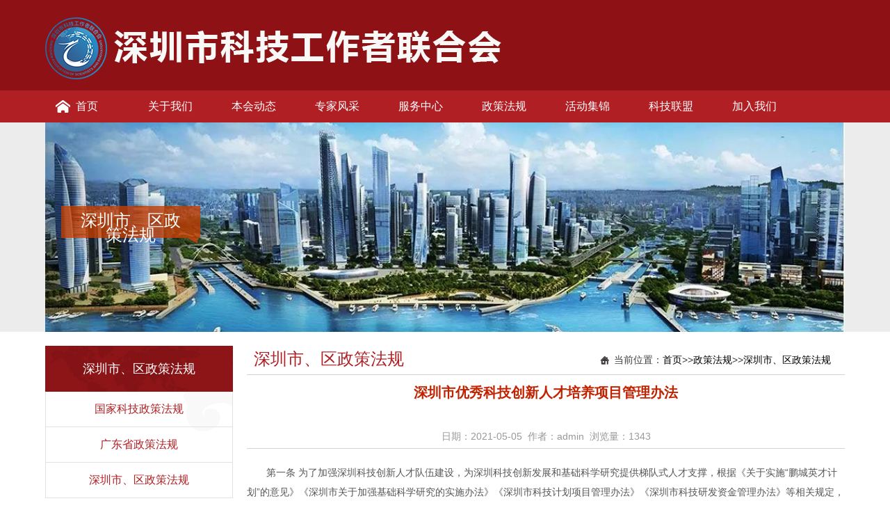

--- FILE ---
content_type: text/html; charset=utf-8
request_url: http://kjgzz.com/?list_36/479.html
body_size: 9444
content:
<!DOCTYPE HTML PUBLIC "-//W3C//DTD HTML 4.01 Transitional//EN" "http://www.w3c.org/TR/1999/REC-html401-19991224/loose.dtd">
<HTML xmlns="http://www.w3.org/1999/xhtml">
<HEAD>
<title>深圳市优秀科技创新人才培养项目管理办法深圳市、区政策法规- 欢迎进入科技工作者之家</title>
<meta name="Keywords" content="科技工作者、深圳市科技工作者联合会、科技工作者联合会、深圳科技工作者、深圳专家联盟、工作者联合会、科技工作者联盟、科技工作者之家" />
<meta name="Description" content="第一条 为了加强深圳科技创新人才队伍建设，为深圳科技创新发展和基础科学研究提供梯队式人才支撑，根据《关于实施“鹏城英才计划”的意见》《深圳市关于加强基础科学研究的实施办法》《深圳市科技计划项目管理办法》《深圳市科技研发资金管理办法》等相关规定，结合实际，制定本办法。　　第二" />
<meta http-equiv="X-UA-Compatible" content="IE=edge;chrome=1">
<META http-equiv=Content-Type content="text/html; charset=utf-8">
<META content="MSHTML 6.00.3790.4807" name=GENERATOR>
<link rel="stylesheet" type="text/css" href="/template/default/css/common.css" />
<link rel="stylesheet" type="text/css" href="/template/default/css/label.css" />
<link rel="stylesheet" type="text/css" href="/template/default/css/style.css" />
<script type="text/javascript" src="/template/default/js/util.js"></script>
<script type="text/javascript" src="/template/default/js/config.js"></script>
</head>

<body>
<div class="headbar">
	<div class="header">
	<div class="logo"><a href="/"><img src="/static/upload/image/20240315/1710491042694634.png" /></a></div>
	</div>
</div>

<div class="nav_menu_box">
	<div  class="nav_menu clearfix">
	<ul id="menu_nav">
	  <li><a href="/" target="" class="on1">首页</a></li>
	  
	  <li><a href="/?about_1/" class="on2">关于我们</a>
	  
	  <dl style="display:none">
		  
		  <dt><a href="/?about_27/">联合会介绍</a></dt>
		  
		  <dt><a href="/?about_44/">会长介绍</a></dt>
		  
		  <dt><a href="/?about_22/">联合会章程</a></dt>
		  
		  <dt><a href="/?about_37/">组织架构</a></dt>
		  
		  <dt><a href="/?about_30/">入会指南</a></dt>
		  
		  <dt><a href="/?list_42/">荣誉证书</a></dt>
		  
	  </dl>
	  
	  </li>
	  
	  <li><a href="/?list_2/" class="on2">本会动态</a>
	  
	  <dl style="display:none">
		  
		  <dt><a href="/?list_25/">新闻动态</a></dt>
		  
		  <dt><a href="/?list_26/">通知公告</a></dt>
		  
		  <dt><a href="/?list_13/">视频中心</a></dt>
		  
	  </dl>
	  
	  </li>
	  
	  <li><a href="/?list_14/" class="on2">专家风采</a>
	  
	  </li>
	  
	  <li><a href="/?list_21/" class="on2">服务中心</a>
	  
	  <dl style="display:none">
		  
		  <dt><a href="/?list_3/">高新技术企业认定</a></dt>
		  
		  <dt><a href="/?list_24/">科技经费资助</a></dt>
		  
		  <dt><a href="/?list_4/">科技成果鉴定</a></dt>
		  
		  <dt><a href="/?list_39/">产业化分析报告</a></dt>
		  
		  <dt><a href="/?about_38/">表格下载</a></dt>
		  
	  </dl>
	  
	  </li>
	  
	  <li><a href="/?list_23/" class="on2">政策法规</a>
	  
	  <dl style="display:none">
		  
		  <dt><a href="/?list_34/">国家科技政策法规</a></dt>
		  
		  <dt><a href="/?list_35/">广东省政策法规</a></dt>
		  
		  <dt><a href="/?list_36/">深圳市、区政策法规</a></dt>
		  
	  </dl>
	  
	  </li>
	  
	  <li><a href="/?list_10/" class="on2">活动集锦</a>
	  
	  </li>
	  
	  <li><a href="/?list_20/" class="on2">科技联盟</a>
	  
	  <dl style="display:none">
		  
		  <dt><a href="/?list_32/">院校联盟</a></dt>
		  
		  <dt><a href="/?list_33/">企业联盟</a></dt>
		  
		  <dt><a href="/?list_43/">“最美科技工作者”推荐企业</a></dt>
		  
	  </dl>
	  
	  </li>
	  
	  <li><a href="/?about_11/" class="on2">加入我们</a>
	  
	  <dl style="display:none">
		  
		  <dt><a href="/?about_17/">留言信箱</a></dt>
		  
		  <dt><a href="/?list_45/">注册会员</a></dt>
		  
	  </dl>
	  
	  </li>
	  
	</ul>
	</div>
</div>
<script type="text/javascript">
var USERNAME = get_username();
$(document).ready(function(){
//**show_edit**//					   
init_labelshows('header_t');
//**menu**//
$('#menu_nav li>dl').hide();
$("#menu_nav li:first").addClass('over');
$("#menu_nav li").each(function () {
$(this).hover(
function(){
$('#menu_nav li').removeClass();
$('#menu_nav li>dl').hide();
$(this).addClass('over');
$(this).find('dl').show();
$(this).find('dl').css({left: parseInt($(this).position().left) + 'px'});
},
function(){
$(this).find('dl').hide();
}
)
});	
})
</script>
<div class="content">
	<!--中间内容部分-->
	<div class="breadbanner">
		<div class="container">
		  <div class="fluid">
		  <div class="bigbanner">
		  <img width="1182" height="290" border="none" src="/template/default/images/banner_a.jpg" />
		  </div>
		  <div class="banner_title"><h2>深圳市、区政策法规</h2> </div>
		  </div>
		</div>
	</div>
	
	<div class="maincon">
	  <div class="container">
	  <div class="row">
			  
	  <div class="contain-left fl">
		<div class="border1">
		  <div class="head1"><span class="title1">深圳市、区政策法规</span></div>	
		  
		  <div class="main1">
		   <div class="main_ultop2" id="left_nav_url">
		   
		   <h3 class="cid_781"><a href="/?list_34/">国家科技政策法规</a></h3>
		   
		   <h3 class="cid_781"><a href="/?list_35/">广东省政策法规</a></h3>
		   
		   <h3 class="cid_781"class='cur'><a href="/?list_36/">深圳市、区政策法规</a></h3>
		   
		   <div class="clear"></div>
		   </div>
		   <script type="text/javascript">
		   (function(){ $('#left_nav_url h3').click(function(){$(this).parent().find('ul').hide('normal'); 
		   if($(this).next('ul').css('display') == 'none')$(this).next('ul').slideDown("normal"); 
		   else 
		   $(this).next('ul').slideUp("normal");});
		   })()
		   </script>
		  </div>
		</div>
	  </div>

		<div class="contain-right fr">
		<div class="border1">
		
		 <div class="gov-head3">
		 <div class="bigtitle fl">深圳市、区政策法规</div>
		 <div class="position3 fr">
		 当前位置：<a href="/">首页</a>>><a href="/?list_23/">政策法规</a>>><a href="/?list_36/">深圳市、区政策法规</a>
		 </div>
		 </div>
		 
		 <div class="contentbox fl">
		   <div class="layout_txtcontent_title">深圳市优秀科技创新人才培养项目管理办法</div>
		   <div class="layout_txtcontent_info">日期：2021-05-05&nbsp;  作者：admin&nbsp; 浏览量：<span class="item_views">1343</span></div>
		   
		   <div class="layout_txtcontent_content"><p style="box-sizing: border-box; margin-top: 0px; margin-bottom: 10px; padding: 0px; line-height: 2; clear: both; color: rgb(85, 85, 85); font-family: 微软雅黑, 宋体, Verdana, Arial, Helvetica, sans-serif; font-size: 14px; white-space: normal; background-color: rgb(255, 255, 255);">&nbsp; &nbsp; &nbsp; &nbsp;第一条 为了加强深圳科技创新人才队伍建设，为深圳科技创新发展和基础科学研究提供梯队式人才支撑，根据《关于实施“鹏城英才计划”的意见》《深圳市关于加强基础科学研究的实施办法》《深圳市科技计划项目管理办法》《深圳市科技研发资金管理办法》等相关规定，结合实际，制定本办法。</p><p style="box-sizing: border-box; margin-top: 0px; margin-bottom: 10px; padding: 0px; line-height: 2; clear: both; color: rgb(85, 85, 85); font-family: 微软雅黑, 宋体, Verdana, Arial, Helvetica, sans-serif; font-size: 14px; white-space: normal; background-color: rgb(255, 255, 255);">　　第二条 本办法所称优秀科技创新人才培养项目，是指经市科技行政主管部门在科技计划中设置的，通过组织评审方式，确定资助符合条件的科研人员开展基础科学研究的项目。</p><p style="box-sizing: border-box; margin-top: 0px; margin-bottom: 10px; padding: 0px; line-height: 2; clear: both; color: rgb(85, 85, 85); font-family: 微软雅黑, 宋体, Verdana, Arial, Helvetica, sans-serif; font-size: 14px; white-space: normal; background-color: rgb(255, 255, 255);">　　根据资助对象不同，以国家自然科学基金委员会优秀青年科学基金项目、杰出青年科学基金项目等申报条件作为重要参考，优秀科技创新人才培养项目按照人才梯队建设需求，分为博士基础研究启动项目（以下称博士启动项目）、优秀青年基础研究项目（以下称优青项目）以及杰出青年基础研究项目（以下称杰青项目）三类。</p><p style="box-sizing: border-box; margin-top: 0px; margin-bottom: 10px; padding: 0px; line-height: 2; clear: both; color: rgb(85, 85, 85); font-family: 微软雅黑, 宋体, Verdana, Arial, Helvetica, sans-serif; font-size: 14px; white-space: normal; background-color: rgb(255, 255, 255);">　　第三条 市科技行政主管部门是科技创新人才培养项目的主管部门，负责制定和发布指南、受理申请、组织评审、实施管理监督和项目验收等工作。</p><p style="box-sizing: border-box; margin-top: 0px; margin-bottom: 10px; padding: 0px; line-height: 2; clear: both; color: rgb(85, 85, 85); font-family: 微软雅黑, 宋体, Verdana, Arial, Helvetica, sans-serif; font-size: 14px; white-space: normal; background-color: rgb(255, 255, 255);">　　项目承担单位负责项目申请和具体实施，履行项目管理和资金管理主体责任，接受市科技行政主管部门和相关部门的绩效评价和监督检查。</p><p style="box-sizing: border-box; margin-top: 0px; margin-bottom: 10px; padding: 0px; line-height: 2; clear: both; color: rgb(85, 85, 85); font-family: 微软雅黑, 宋体, Verdana, Arial, Helvetica, sans-serif; font-size: 14px; white-space: normal; background-color: rgb(255, 255, 255);">　　第四条 科技创新人才培养项目组织实施工作遵循“公平公正、绩效优先、科学规范”的原则。</p><p style="box-sizing: border-box; margin-top: 0px; margin-bottom: 10px; padding: 0px; line-height: 2; clear: both; color: rgb(85, 85, 85); font-family: 微软雅黑, 宋体, Verdana, Arial, Helvetica, sans-serif; font-size: 14px; white-space: normal; background-color: rgb(255, 255, 255);">　　第五条 市科技行政主管部门制定和发布年度科技创新人才培养项目申请指南，明确支持领域、项目数量、申请材料等内容。</p><p style="box-sizing: border-box; margin-top: 0px; margin-bottom: 10px; padding: 0px; line-height: 2; clear: both; color: rgb(85, 85, 85); font-family: 微软雅黑, 宋体, Verdana, Arial, Helvetica, sans-serif; font-size: 14px; white-space: normal; background-color: rgb(255, 255, 255);">　　第六条 项目承担单位应当是在本市或者深汕特别合作区依法注册，具有法人资格的高等院校、科研院所、医疗卫生机构以及国家重点实验室的依托企业。</p><p style="box-sizing: border-box; margin-top: 0px; margin-bottom: 10px; padding: 0px; line-height: 2; clear: both; color: rgb(85, 85, 85); font-family: 微软雅黑, 宋体, Verdana, Arial, Helvetica, sans-serif; font-size: 14px; white-space: normal; background-color: rgb(255, 255, 255);">　　第七条 博士启动项目面向本市具有博士学位的青年科研人员，旨在选拔和培养一批后备科技人才。</p><p style="box-sizing: border-box; margin-top: 0px; margin-bottom: 10px; padding: 0px; line-height: 2; clear: both; color: rgb(85, 85, 85); font-family: 微软雅黑, 宋体, Verdana, Arial, Helvetica, sans-serif; font-size: 14px; white-space: normal; background-color: rgb(255, 255, 255);">　　申请博士启动项目的项目负责人应当符合以下条件：</p><p style="box-sizing: border-box; margin-top: 0px; margin-bottom: 10px; padding: 0px; line-height: 2; clear: both; color: rgb(85, 85, 85); font-family: 微软雅黑, 宋体, Verdana, Arial, Helvetica, sans-serif; font-size: 14px; white-space: normal; background-color: rgb(255, 255, 255);">　　（一）项目负责人为项目承担单位全职研究人员，并且承诺在项目执行期内全职在本市工作；</p><p style="box-sizing: border-box; margin-top: 0px; margin-bottom: 10px; padding: 0px; line-height: 2; clear: both; color: rgb(85, 85, 85); font-family: 微软雅黑, 宋体, Verdana, Arial, Helvetica, sans-serif; font-size: 14px; white-space: normal; background-color: rgb(255, 255, 255);">　　（二）申请当年1 月1 日，未满32周岁，获得博士学位未满3年；</p><p style="box-sizing: border-box; margin-top: 0px; margin-bottom: 10px; padding: 0px; line-height: 2; clear: both; color: rgb(85, 85, 85); font-family: 微软雅黑, 宋体, Verdana, Arial, Helvetica, sans-serif; font-size: 14px; white-space: normal; background-color: rgb(255, 255, 255);">　　（三）项目负责人具有较好的专业基础和较强的科研工作能力，能独立承担研究课题，组织开展研究工作；</p><p style="box-sizing: border-box; margin-top: 0px; margin-bottom: 10px; padding: 0px; line-height: 2; clear: both; color: rgb(85, 85, 85); font-family: 微软雅黑, 宋体, Verdana, Arial, Helvetica, sans-serif; font-size: 14px; white-space: normal; background-color: rgb(255, 255, 255);">　　（四）科研诚信记录良好。</p><p style="box-sizing: border-box; margin-top: 0px; margin-bottom: 10px; padding: 0px; line-height: 2; clear: both; color: rgb(85, 85, 85); font-family: 微软雅黑, 宋体, Verdana, Arial, Helvetica, sans-serif; font-size: 14px; white-space: normal; background-color: rgb(255, 255, 255);">　　属于在站博士后的，项目负责人应当与项目承担单位签订工作协议，实际工作期间涵盖项目执行期；</p><p style="box-sizing: border-box; margin-top: 0px; margin-bottom: 10px; padding: 0px; line-height: 2; clear: both; color: rgb(85, 85, 85); font-family: 微软雅黑, 宋体, Verdana, Arial, Helvetica, sans-serif; font-size: 14px; white-space: normal; background-color: rgb(255, 255, 255);">　　国家杰出青年科学基金项目和国家优秀青年科学基金项目获得者，国家重点人才计划（含青年项目或者青年拔尖人才）获得者，长江学者获得者（包括青年学者），省市创新创业团队带头人及核心成员，本市杰青项目、优青项目或者博士启动项目资助获得者，以及本市出站博士后科研资助获得者不得申报。</p><p style="box-sizing: border-box; margin-top: 0px; margin-bottom: 10px; padding: 0px; line-height: 2; clear: both; color: rgb(85, 85, 85); font-family: 微软雅黑, 宋体, Verdana, Arial, Helvetica, sans-serif; font-size: 14px; white-space: normal; background-color: rgb(255, 255, 255);">　　第八条 优青项目面向本市在基础研究方面已取得较好成绩的青年科研人员，旨在选拔和培养一批优秀学术骨干。</p><p style="box-sizing: border-box; margin-top: 0px; margin-bottom: 10px; padding: 0px; line-height: 2; clear: both; color: rgb(85, 85, 85); font-family: 微软雅黑, 宋体, Verdana, Arial, Helvetica, sans-serif; font-size: 14px; white-space: normal; background-color: rgb(255, 255, 255);">　　申请优青项目的项目负责人应当符合以下条件：</p><p style="box-sizing: border-box; margin-top: 0px; margin-bottom: 10px; padding: 0px; line-height: 2; clear: both; color: rgb(85, 85, 85); font-family: 微软雅黑, 宋体, Verdana, Arial, Helvetica, sans-serif; font-size: 14px; white-space: normal; background-color: rgb(255, 255, 255);">　　（一）项目负责人为项目承担单位全职研究人员，并且承诺在项目执行期内全职在本市工作；</p><p style="box-sizing: border-box; margin-top: 0px; margin-bottom: 10px; padding: 0px; line-height: 2; clear: both; color: rgb(85, 85, 85); font-family: 微软雅黑, 宋体, Verdana, Arial, Helvetica, sans-serif; font-size: 14px; white-space: normal; background-color: rgb(255, 255, 255);">　　（二）申请当年1月1日，男性未满35周岁，女性未满37周岁；</p><p style="box-sizing: border-box; margin-top: 0px; margin-bottom: 10px; padding: 0px; line-height: 2; clear: both; color: rgb(85, 85, 85); font-family: 微软雅黑, 宋体, Verdana, Arial, Helvetica, sans-serif; font-size: 14px; white-space: normal; background-color: rgb(255, 255, 255);">　　（三）具有主持承担省（部）级及以上基础研究类项目或者课题的经历；</p><p style="box-sizing: border-box; margin-top: 0px; margin-bottom: 10px; padding: 0px; line-height: 2; clear: both; color: rgb(85, 85, 85); font-family: 微软雅黑, 宋体, Verdana, Arial, Helvetica, sans-serif; font-size: 14px; white-space: normal; background-color: rgb(255, 255, 255);">　　（四）科研诚信记录良好。</p><p style="box-sizing: border-box; margin-top: 0px; margin-bottom: 10px; padding: 0px; line-height: 2; clear: both; color: rgb(85, 85, 85); font-family: 微软雅黑, 宋体, Verdana, Arial, Helvetica, sans-serif; font-size: 14px; white-space: normal; background-color: rgb(255, 255, 255);">　　国家杰出青年科学基金项目和国家优秀青年科学基金项目获得者，国家重点人才计划（含青年项目或者青年拔尖人才）获得者，长江学者（包括青年学者）获得者，省市创新创业团队带头人及核心成员，本市杰青项目或者优青项目资助获得者、以及在站博士后不得申报。</p><p style="box-sizing: border-box; margin-top: 0px; margin-bottom: 10px; padding: 0px; line-height: 2; clear: both; color: rgb(85, 85, 85); font-family: 微软雅黑, 宋体, Verdana, Arial, Helvetica, sans-serif; font-size: 14px; white-space: normal; background-color: rgb(255, 255, 255);">　　第九条 杰青项目面向本市在基础研究方面已取得突出成绩的中青年科研领军人才，旨在选拔和培养一批优秀学术带头人，促进其建设高水平科研梯队和创新团队。</p><p style="box-sizing: border-box; margin-top: 0px; margin-bottom: 10px; padding: 0px; line-height: 2; clear: both; color: rgb(85, 85, 85); font-family: 微软雅黑, 宋体, Verdana, Arial, Helvetica, sans-serif; font-size: 14px; white-space: normal; background-color: rgb(255, 255, 255);">　　申请杰青项目的项目负责人应当符合以下条件：</p><p style="box-sizing: border-box; margin-top: 0px; margin-bottom: 10px; padding: 0px; line-height: 2; clear: both; color: rgb(85, 85, 85); font-family: 微软雅黑, 宋体, Verdana, Arial, Helvetica, sans-serif; font-size: 14px; white-space: normal; background-color: rgb(255, 255, 255);">　　（一）项目负责人为项目承担单位全职研究人员，并且承诺在项目执行期内全职在本市工作；</p><p style="box-sizing: border-box; margin-top: 0px; margin-bottom: 10px; padding: 0px; line-height: 2; clear: both; color: rgb(85, 85, 85); font-family: 微软雅黑, 宋体, Verdana, Arial, Helvetica, sans-serif; font-size: 14px; white-space: normal; background-color: rgb(255, 255, 255);">　　（二）申请当年1月1日，未满42周岁；</p><p style="box-sizing: border-box; margin-top: 0px; margin-bottom: 10px; padding: 0px; line-height: 2; clear: both; color: rgb(85, 85, 85); font-family: 微软雅黑, 宋体, Verdana, Arial, Helvetica, sans-serif; font-size: 14px; white-space: normal; background-color: rgb(255, 255, 255);">　　（三）具有主持承担国家级基础研究类项目或者课题的经历；</p><p style="box-sizing: border-box; margin-top: 0px; margin-bottom: 10px; padding: 0px; line-height: 2; clear: both; color: rgb(85, 85, 85); font-family: 微软雅黑, 宋体, Verdana, Arial, Helvetica, sans-serif; font-size: 14px; white-space: normal; background-color: rgb(255, 255, 255);">　　（四）科研诚信记录良好。</p><p style="box-sizing: border-box; margin-top: 0px; margin-bottom: 10px; padding: 0px; line-height: 2; clear: both; color: rgb(85, 85, 85); font-family: 微软雅黑, 宋体, Verdana, Arial, Helvetica, sans-serif; font-size: 14px; white-space: normal; background-color: rgb(255, 255, 255);">　　国家杰出青年科学基金项目获得者，国家重点人才计划获得者（青年项目或者青年拔尖人才除外），长江学者（青年学者除外）获得者，省市创新创业团队带头人，本市杰青项目资助获得者以及在站博士后不得申报。</p><p style="box-sizing: border-box; margin-top: 0px; margin-bottom: 10px; padding: 0px; line-height: 2; clear: both; color: rgb(85, 85, 85); font-family: 微软雅黑, 宋体, Verdana, Arial, Helvetica, sans-serif; font-size: 14px; white-space: normal; background-color: rgb(255, 255, 255);">　　第十条 项目承担单位应当根据项目申请指南要求，择优举荐符合条件的项目负责人申报，提交申请书、项目可行性报告等申报材料。</p><p style="box-sizing: border-box; margin-top: 0px; margin-bottom: 10px; padding: 0px; line-height: 2; clear: both; color: rgb(85, 85, 85); font-family: 微软雅黑, 宋体, Verdana, Arial, Helvetica, sans-serif; font-size: 14px; white-space: normal; background-color: rgb(255, 255, 255);">　　第十一条 市科技行政主管部门根据申报要求对所受理的申报材料进行审查，对通过审查的项目按照深圳市科技项目相关评审办法组织专家评审，对通过专家评审符合条件的优青项目、杰青项目的申报材料真实性、项目承担单位实施条件、项目负责人专业技术能力等进行现场核查。</p><p style="box-sizing: border-box; margin-top: 0px; margin-bottom: 10px; padding: 0px; line-height: 2; clear: both; color: rgb(85, 85, 85); font-family: 微软雅黑, 宋体, Verdana, Arial, Helvetica, sans-serif; font-size: 14px; white-space: normal; background-color: rgb(255, 255, 255);">　　第十二条 优秀科技创新人才培养项目评审，重点评价项目负责人以下方面：</p><p style="box-sizing: border-box; margin-top: 0px; margin-bottom: 10px; padding: 0px; line-height: 2; clear: both; color: rgb(85, 85, 85); font-family: 微软雅黑, 宋体, Verdana, Arial, Helvetica, sans-serif; font-size: 14px; white-space: normal; background-color: rgb(255, 255, 255);">　　（一）近五年来取得的科研成果或者成就，以及其对学科发展、国民经济和社会发展的影响；</p><p style="box-sizing: border-box; margin-top: 0px; margin-bottom: 10px; padding: 0px; line-height: 2; clear: both; color: rgb(85, 85, 85); font-family: 微软雅黑, 宋体, Verdana, Arial, Helvetica, sans-serif; font-size: 14px; white-space: normal; background-color: rgb(255, 255, 255);">　　（二）提出创新思路和开展创新研究的潜力；</p><p style="box-sizing: border-box; margin-top: 0px; margin-bottom: 10px; padding: 0px; line-height: 2; clear: both; color: rgb(85, 85, 85); font-family: 微软雅黑, 宋体, Verdana, Arial, Helvetica, sans-serif; font-size: 14px; white-space: normal; background-color: rgb(255, 255, 255);">　　（三）拟开展的研究工作的科学意义和创新性，以及研究方案的可行性；</p><p style="box-sizing: border-box; margin-top: 0px; margin-bottom: 10px; padding: 0px; line-height: 2; clear: both; color: rgb(85, 85, 85); font-family: 微软雅黑, 宋体, Verdana, Arial, Helvetica, sans-serif; font-size: 14px; white-space: normal; background-color: rgb(255, 255, 255);">　　（四）科研诚信状况。</p><p style="box-sizing: border-box; margin-top: 0px; margin-bottom: 10px; padding: 0px; line-height: 2; clear: both; color: rgb(85, 85, 85); font-family: 微软雅黑, 宋体, Verdana, Arial, Helvetica, sans-serif; font-size: 14px; white-space: normal; background-color: rgb(255, 255, 255);">　　第十三条 市科技行政主管部门综合专家评审、考察或者核查情况，按照程序择优确定拟资助项目。</p><p style="box-sizing: border-box; margin-top: 0px; margin-bottom: 10px; padding: 0px; line-height: 2; clear: both; color: rgb(85, 85, 85); font-family: 微软雅黑, 宋体, Verdana, Arial, Helvetica, sans-serif; font-size: 14px; white-space: normal; background-color: rgb(255, 255, 255);">　　拟资助项目由市科技行政主管部门征求意见。征求意见无异议或者经调查异议不成立的项目，市科技行政主管部门予以立项资助。</p><p style="box-sizing: border-box; margin-top: 0px; margin-bottom: 10px; padding: 0px; line-height: 2; clear: both; color: rgb(85, 85, 85); font-family: 微软雅黑, 宋体, Verdana, Arial, Helvetica, sans-serif; font-size: 14px; white-space: normal; background-color: rgb(255, 255, 255);">　　第十四条 对符合条件的项目，按照项目评审结果，实行分类确定资助金额。博士启动项目资助最高30万元，优青项目资助最高200万元，杰青项目资助最高400万元。资助金额和数量每年视财政资金安排和人才申报情况进行调整。</p><p style="box-sizing: border-box; margin-top: 0px; margin-bottom: 10px; padding: 0px; line-height: 2; clear: both; color: rgb(85, 85, 85); font-family: 微软雅黑, 宋体, Verdana, Arial, Helvetica, sans-serif; font-size: 14px; white-space: normal; background-color: rgb(255, 255, 255);">　　第十五条 资助计划发布后，市科技行政主管部门与项目承担单位及项目负责人签订项目合同书。</p><p style="box-sizing: border-box; margin-top: 0px; margin-bottom: 10px; padding: 0px; line-height: 2; clear: both; color: rgb(85, 85, 85); font-family: 微软雅黑, 宋体, Verdana, Arial, Helvetica, sans-serif; font-size: 14px; white-space: normal; background-color: rgb(255, 255, 255);">　　合同书应当明确资助金额、拨付期数、计划进度，完成项目任务目标和进度管理、资金使用规范、项目验收和相关责任等事项。</p><p style="box-sizing: border-box; margin-top: 0px; margin-bottom: 10px; padding: 0px; line-height: 2; clear: both; color: rgb(85, 85, 85); font-family: 微软雅黑, 宋体, Verdana, Arial, Helvetica, sans-serif; font-size: 14px; white-space: normal; background-color: rgb(255, 255, 255);">　　博士启动项目实施期限为2年，优青项目实施期限为3年，杰青项目实施期限为5年。</p><p style="box-sizing: border-box; margin-top: 0px; margin-bottom: 10px; padding: 0px; line-height: 2; clear: both; color: rgb(85, 85, 85); font-family: 微软雅黑, 宋体, Verdana, Arial, Helvetica, sans-serif; font-size: 14px; white-space: normal; background-color: rgb(255, 255, 255);">　　在项目实施中，项目承担单位应当按照项目合同书中约定的计划进度，完成项目任务目标，资金使用应当符合市科技研发资金管理有关规定和财务规则，并且按照要求提交年度报告、中期评价报告等文件。</p><p style="box-sizing: border-box; margin-top: 0px; margin-bottom: 10px; padding: 0px; line-height: 2; clear: both; color: rgb(85, 85, 85); font-family: 微软雅黑, 宋体, Verdana, Arial, Helvetica, sans-serif; font-size: 14px; white-space: normal; background-color: rgb(255, 255, 255);">　　第十六条 杰青项目实施满2年、优青项目实施满1年后，市科技行政主管部门根据《深圳市科技计划项目实施过程与验收管理办法（试行）》（深科技创新规〔2020〕14号）涉及中期评估的有关规定和程序，组织对项目进展、成员到岗和资金使用等情况进行中期评估，出具中期评估综合评价结果。</p><p style="box-sizing: border-box; margin-top: 0px; margin-bottom: 10px; padding: 0px; line-height: 2; clear: both; color: rgb(85, 85, 85); font-family: 微软雅黑, 宋体, Verdana, Arial, Helvetica, sans-serif; font-size: 14px; white-space: normal; background-color: rgb(255, 255, 255);">　　中期评估合格的，拨付剩余资金。中期评估未达到合格的，暂停拨付剩余资金，并通知单位限期整改，整改合格后拨付剩余资金；整改后并经市科技行政主管部门重新评估认定为无效的，视为终止项目。</p><p style="box-sizing: border-box; margin-top: 0px; margin-bottom: 10px; padding: 0px; line-height: 2; clear: both; color: rgb(85, 85, 85); font-family: 微软雅黑, 宋体, Verdana, Arial, Helvetica, sans-serif; font-size: 14px; white-space: normal; background-color: rgb(255, 255, 255);">　　市科技行政主管部门应当将视为终止的项目情况予以公示，公示时间为10日，接受社会监督。法律法规另有规定的除外。收到书面异议的，市科技行政主管部门应当在60日内完成对异议内容进行审核，并且形成处理决定后告知提出异议的单位或者个人，必要时可以组织专家论证，情况复杂的，可以延长30日。</p><p style="box-sizing: border-box; margin-top: 0px; margin-bottom: 10px; padding: 0px; line-height: 2; clear: both; color: rgb(85, 85, 85); font-family: 微软雅黑, 宋体, Verdana, Arial, Helvetica, sans-serif; font-size: 14px; white-space: normal; background-color: rgb(255, 255, 255);">　　法律、法规、规章及市科技行政主管部门对科技计划项目中期评估工作另有规定的，从其规定。</p><p style="box-sizing: border-box; margin-top: 0px; margin-bottom: 10px; padding: 0px; line-height: 2; clear: both; color: rgb(85, 85, 85); font-family: 微软雅黑, 宋体, Verdana, Arial, Helvetica, sans-serif; font-size: 14px; white-space: normal; background-color: rgb(255, 255, 255);">　　第十七条 项目实施期间，项目负责人不得替换。项目负责人发生工作调动，新调入单位符合本办法第六条规定的，经新调入单位与原项目承担单位协商一致，可以由原项目承担单位向市科技行政主管部门申请变更项目承担单位；协商不一致，导致项目无法继续实施的，原项目承担单位应当及时向市科技行政主管部门申请撤销项目，并且主动退回全部资助资金和孳息。</p><p style="box-sizing: border-box; margin-top: 0px; margin-bottom: 10px; padding: 0px; line-height: 2; clear: both; color: rgb(85, 85, 85); font-family: 微软雅黑, 宋体, Verdana, Arial, Helvetica, sans-serif; font-size: 14px; white-space: normal; background-color: rgb(255, 255, 255);">　　第十八条 项目承担单位按照合同书要求完成项目后，应当向市科技行政主管部门提出验收申请。项目验收事项按照市科研计划项目验收管理有关规定执行。</p><p style="box-sizing: border-box; margin-top: 0px; margin-bottom: 10px; padding: 0px; line-height: 2; clear: both; color: rgb(85, 85, 85); font-family: 微软雅黑, 宋体, Verdana, Arial, Helvetica, sans-serif; font-size: 14px; white-space: normal; background-color: rgb(255, 255, 255);">　　第十九条 市科技行政主管部门按照市财政专项资金管理规定要求，适时开展绩效评价。</p><p style="box-sizing: border-box; margin-top: 0px; margin-bottom: 10px; padding: 0px; line-height: 2; clear: both; color: rgb(85, 85, 85); font-family: 微软雅黑, 宋体, Verdana, Arial, Helvetica, sans-serif; font-size: 14px; white-space: normal; background-color: rgb(255, 255, 255);">　　第二十条 市科技行政主管部门应当加强对项目承担单位、项目负责人及项目组成员的科研诚信管理。对于违反科研诚信要求的，市科技行政主管部门将其列入市科研诚信异常名录；情节严重的，按照国家、省、市有关规定处理；涉嫌犯罪的，依法移送司法机关处理。</p><p style="box-sizing: border-box; margin-top: 0px; margin-bottom: 10px; padding: 0px; line-height: 2; clear: both; color: rgb(85, 85, 85); font-family: 微软雅黑, 宋体, Verdana, Arial, Helvetica, sans-serif; font-size: 14px; white-space: normal; background-color: rgb(255, 255, 255);">　　第二十一条 项目负责人及项目组成员存在失信行为、违规使用科研经费等情形的，应当按照本市科技计划项目、资金、过程管理、验收、诚信管理、信访等有关规定执行。</p><p style="box-sizing: border-box; margin-top: 0px; margin-bottom: 10px; padding: 0px; line-height: 2; clear: both; color: rgb(85, 85, 85); font-family: 微软雅黑, 宋体, Verdana, Arial, Helvetica, sans-serif; font-size: 14px; white-space: normal; background-color: rgb(255, 255, 255);">　　第二十二条 本办法自2021年4月1日起施行，有效期5年。原《深圳市优秀科技创新人才培养项目管理办法》（深科技创新规〔2019〕8号）同时废止。</p><p><br/></p></div>
		   
		   <div class="change">
			<ul>
				<li><font style="color:red">上一篇：</font><a href="/?list_36/478.html">深圳市外籍“高精尖缺”人才认定标准（试行）</a></li>
				<li><font style="color:red">下一篇：</font><a href="/?list_36/480.html">深圳市科研诚信管理办法（试行）</a></li>
			</ul>
		   </div>
		   
		   <div class="closepage">
		   <span><a href="/?list_36/">返回</a></span>
		   <span><a href="javascript:self.close()" >关闭页面</a></span>
		   </div>
		   
		 </div>

		</div>
		</div>
		
	  </div>
	  </div>
	</div>
</div>
﻿<div id="footer">
	<div class="inner">
	
	  <div class="friendlink">
	  <ul class="clearfix"><li >友情链接：</li>
	  
	  <li ><a href="https://hp.kjgzz.com">深圳市科技工作者联合会产业链平台</a><span>|</span></li>
	  
	  <li ><a href="https://www.cast.org.cn/">中国科学技术协会</a><span>|</span></li>
	  
	  <li ><a href="http://www.szsta.org/">深圳市科学技术协会</a><span>|</span></li>
	  
	  </ul>
	  </div>
	  
	  <div class="copyright">
	  <ul>
	  <li>地址: 深圳市福田区彩田路深科技城A座4楼 邮箱:kjgzzlhh@163.com 电话：0755-83254782 传真：0755-83254782</li>
	  <li>Copyright © 2016-2019  深圳市科技工作者联合会   All Rights Reserved.<a href="https://beian.miit.gov.cn/" target="_blank">备案号：粤ICP备2021113041号</a></li>
	  </ul>
	  </div>

	</div>
</div>
<script src='/?p=/Do/visits/id/479' async='async'></script>
</body>
</html>

--- FILE ---
content_type: text/css
request_url: http://kjgzz.com/template/default/css/common.css
body_size: 2809
content:
* { word-break:break-all; }
body { color:#000; font-size:14px; font-family: "Microsoft YaHei","微软雅黑",tahoma,arial,simsun,"宋体";text-align:left; line-height:150%;}
html, body, div, ul, li, dl, dt, dd, form, input, select, h1, h2, h3, h4, h5, p { margin:0px; padding:0px; }
ul, li { list-style:none; }
img { border:0px; margin:0px; padding:0px; vertical-align: middle;}
input, select { font-size:12px; }
a:link, a:visited { color:#454545; text-decoration:none; }
a:hover { color:#ff0000; text-decoration:underline; }
.clear { clear:both; height:1px; margin-top:-1px; overflow:hidden;font-size:0;line-height:1px }
.pointer { cursor:pointer; }
.wrap,.container{ width:1150px;margin:0 auto;overflow:hidden;}
.layout_wrap { width:958px; overflow-x:hidden; }
.label { position: absolute; top: 0px; left: 0px; border: 1px solid #ff0000; z-index: 9999; background-color: #0000ff;color:#000; text-align:left;text-size:12px;text-weight:normal}
.label span{display:none}
.label div { position: absolute; width: 15px; height: 15px; background-color: #000000; right: 0px; bottom: 0px; clear: both;cursor:se-resize ;font-size:1px;line-height:0%}
.row:after {clear: both;}
.row:after, .row:before {display: table;content: " ";}

/*顶部*/

.header_t .search {background: url(../images/search.png) left center no-repeat;}
.header_t .home {background: url(../images/home.png) left center no-repeat;margin-left: 10px;}
.header_t a {color: #fff;padding-left: 25px;}
.headbar{height:130px;background:#165aa1;background:url(../images/header.png) center top no-repeat;}
.header{width:1150px;height:130px;margin:0 auto;overflow:hidden}
.logo{float:left;padding:25px 0;}
.top_right{float:right;text-align:right;margin-top:15px;}
.nav_menu_box{background-color:#b01f24;height:46px;}
.nav_menu{width:1150px;margin:0 auto;height:46px;overflow:hidden;}
.nav_menu a:link,.nav_menu a:visited{ color:#ffffff; height:46px;line-height:46px;display:block; font-weight:normal;font-size:16px;text-decoration: none;}
.nav_menu li{float:left; display:inline-block; width:120px;height:46px;overflow:hidden; text-align:center;}
.nav_menu li .on1{background: url(../images/home.png) 15px center no-repeat;}
#menu_nav dl {display:none; z-index:99;position:absolute; width:120px; display:block; margin-left:1px;}
#menu_nav dl dt { height:30px; line-height:30px;  width:120px; border-bottom:1px solid #ffffff}
#menu_nav dl dt a:link, #menu_nav dl dt a:visited {background:#b01f24;font-size:14px; height:30px; line-height:30px; color:#fff;text-decoration: none; }
#menu_nav dl dt a:hover {background:#015093; color:#fff; }
.nav_menu-extra {background:#fff;height: 30px;border-bottom:#cccccc 1px solid}
.nav_menu-extra .focus_news {background:#fff;float: left;height:30px;line-height: 32px;overflow: hidden;padding-left: 20px;}
.nav_menu-extra h2 {background:url(../images/xiaoxi.gif) no-repeat;padding-left:30px;float: left;height: 32px;line-height: 32px;	font-size:12px;font-weight:bold;margin-right:10px;}
.nav_menu-extra .focus_news .con {float: left;height: 26px;overflow: hidden;padding-top:6px;;width: 450px;}

.search_form {width:180px;height:28px;margin-right:10px;margin-top:15px;border: 1px solid #c1c1c1;float:right;background:#fff;overflow:hidden;}
.search_form .keyword{width:152px;height:28px;line-height:28px;border:none;background: none;float:left;}
.search_form .submitbtn{background:url(../images/btn_search.jpg) no-repeat left center; width:21px; height:28px; border:none;float:left;}

/*底部*/

.friendlink li{float: left;}
.friendlink span{margin:0 15px;}
.ficon{text-align:center;}
#footer {clear:both; display:block;background:#b01f24; }
#footer .inner {width: 1000px;height:auto;padding:20px 0;margin: 0 auto;overflow: hidden;display: block;color: #fff;}
#footer .copyright ul { padding:10px 0px; }
#footer .copyright ul li {color:#ffffff;line-height:28px;text-align:center;font-size:14px;}
#footer a,#footer a.vison{color:#fff;}

/*相关通用*/
label.error { color:#ff0000; margin:0 5px; padding-left:15px; background:url(error.gif) left no-repeat; }

.ajaxing { position: absolute; height: 36px; background:#EFEFEF url(wait-big.gif) no-repeat; padding-left: 32px;border: 1px solid #AAAAAA; }
.content_box{ min-height:40px;height:auto!important; height:40px}
.fleft,.fl{ float:left; }
.fright,.fr { float:right; }
.inline-block { display:inline-block; }
.text-center{text-align:center;}
.common_mtop,.mtop { margin-top:10px; }
.mt15{margin-top:15px;}
.common_mright,.mright { margin-right:10px; }
.common_mbottom,.mbottom { margin-bottom:10px; }
.h10{height:10px;clear:both}
.common_border { border:1px solid #d8d8d8; }
.common_input_border { border:1px solid #D8D8D8; }
.common_bg_color { background:#f9f9f9; }
.blue_border { border:1px solid #B6C7DB; }
.layout_mtop { margin-top:5px; }
.layout_mright { margin-right:5px; }
.layout_mbottom { margin-bottom:5px; }
.layout_padding { padding:8px; }
.layout_txtcontent_border { border:1px solid #D0D0D0; }
/*******弹出框*********/
.php168_dialog { position: absolute; border: 5px solid #8CB8EA; background-color: #ffffff; width: 400px; height: 200px; }
.php168_dialog .title_bar { padding: 5px; background-color: #f1f7fd; cursor: move; }
.php168_dialog .title { }
.php168_dialog .close { float: right; cursor: pointer; }
.php168_dialog .content_container { width: 100%; }
.php168_dialog .content { padding: 5px; }
.php168_dialog .button_bar { clear: left; }
.php168_dialog .button_bar .ok,.php168_dialog .button_bar .cancel{background:url(button4.gif) repeat-x; color:#3A7494; border:1px solid #CEDEEF; padding:2px 10px 2px; margin-left:10px; margin-bottom:2px;  cursor:pointer}
.loginbox{ padding:10px; line-height:180%; text-align:center}

.message_dialog { position: absolute; border: 1px solid #A0A0A0; background-color: #F9F7F7; width: 400px; height: 200px;padding:1px ; line-height:22px}
.message_dialog .title_bar { padding: 5px; background: #f1f7fd url(topbar.gif) repeat-x; cursor: move;color:#FFF ; font-size:14px; font-weight:bold}
.message_dialog .title_bar .close{width:10px;background:url(closed.gif) no-repeat}
.message_dialog .title_bar .close:after{content:url(closed.gif)}
.message_dialog .title_bar .close span{display:none}
.message_dialog .title { }
.message_dialog .close { float: right; cursor: pointer; }
.message_dialog .content_container { width: 100%; }
.message_dialog .content { padding: 5px; }
.message_dialog .content div{ border-bottom:1px solid #dadada; padding:5px 0;}
.message_dialog .button_bar { clear: left; }
.message_dialog .button_bar .ok,.message_dialog .button_bar .cancel{background-color:#3371B2; color:#ffffff; border:1px solid #CEDEEF; padding:2px 10px 2px; margin-left:10px; margin-bottom:2px;  cursor:pointer}
.message_dialog .content .showInputBox{width:85px;height:23px;border:none;background:url(messagebutton.png) no-repeat}
#mobileInputBox, #emailInputBox{display:none}

.clearfix:after {clear: both;content: "."; display: block;height: 0;overflow: hidden;visibility: hidden;}
#page {text-align: center;padding:10px 12px 6px; clear:both;}
#page .s1{width:52px; text-align:center;}
#page .s2{background:#1f3a87; border:1px solid #dcdddd; color:#fff; font-weight:bold; text-align:center;}
#page a.s2:visited {color:#fff;}
#page a{padding:2px 5px 2px; color:#1E50A2;background:#fff; border:1px solid #dcdddd; text-align:center;}
#page a:visited{color:#1f3a87;} 
#page a:hover{color:#fff; background:#1E50A2; border:1px solid #1E50A2;}
#page .s3{cursor:default;padding:2px 5px 2px;;margin:5px 4px 0 0; color:#ccc;background:#fff; border:1px solid #ccc; text-align:center;}

--- FILE ---
content_type: text/css
request_url: http://kjgzz.com/template/default/css/style.css
body_size: 4729
content:
/*列表导航*/
.breadwte{padding:10px 0;}
.breadnav{padding:10px 0;background:#f8f8f8;margin-bottom:20px;}
.position{background: url(../images/nav.png) no-repeat left 3px;padding-left:20px;}
.position a{color: #3e3a39;}

.position2 {color: #3e3a39;padding:15px 0 15px 20px;border-bottom: 1px solid #ccc;margin: 0 0 20px 0; background: url(../images/nav.png) no-repeat left 19px;}
.position2 a:last-child{color: #990000;}
.position2 a{color: #3e3a39;}

.position3 {color: #3e3a39;padding:10px 20px;background: url(../images/nav.png) no-repeat left center;}
.position3 a{color: #3e3a39;}

.position4 {color: #3e3a39;padding:10px 20px;background: url(../images/nav.gif) no-repeat left center;}
.position4 a{color: #3e3a39;}
/*列表banner*/
.breadbanner{background:#ececec;margin-bottom:20px;}
.fluid{position:relative;}
.bigbanner img{width: 100%;height:auto;}
.banner_title{z-index:3;position: absolute;height: 55px;overflow:hidden;background: url(../images/toptitle.png) no-repeat;left:2%;width:200px;top:40%;float: left;display: table;}
.banner_title h2{color: #fff;font-size:24px;padding:10px 20px;font-weight:normal;text-align:center;margin:0;}
.delmag{margin-bottom:0px;}
.delbor{border-bottom:none;}
.container-fluid{padding:0;}

/*列表样式*/
.maincon{padding-bottom:30px;overflow:hidden;}
.contain-left,.edu-right{width:270px;}
.contain-right,.edu-left{width:860px;}
.edu-left2{width:760px;}
.edu-right2{width:270px;}
.sidebox{width:270px;}
.contentbox{width:860px;}

.border1{overflow:hidden;zoom:1}
.border1 .head1{padding:23px 0 22px 0;background-image:url(../images/head_bg_red.png);text-align:center;}
.border1 .head1 span{color: #fff;font-size: 18px;display: block;}
.border1 .head2{background:#2373ce; height:68px;line-height:68px;font-size:18px;;color:#fff;}
.border1 .head2 .title2{padding-left:80px;background:url(../images/sb1_head_tit.png) 40px 50% no-repeat;font-size:20px;display: block;}

.border1 .main1{background: #fff url(../images/head_bg2.png) no-repeat 198px -80px;padding:0;border-left:1px solid #e2e2e2;border-right:1px solid #e2e2e2;}
.border1 .main2{background: #fff;padding:0;border-left:1px solid #e2e2e2;border-right:1px solid #e2e2e2;}
.border1 .menu_list_1 li{line-height:50px;text-align:center;color:#4c4c4c;border-bottom:#e2e2e2 1px solid;-o-transition:all ease 0.5s;transition:all ease 0.5s;}
.border1 .menu_list_1 li:hover{-webkit-box-shadow:0 5px 12px 0 rgba(124,124,124,0.3);-moz-box-shadow:0 5px 12px 0 rgba(124,124,124,0.3);box-shadow:0 5px 12px 0 rgba(124,124,124,0.3);-webkit-transform:translateY(-2px);-ms-transform:translateY(-2px);-o-transform:translateY(-2px);transform:translateY(-2px);}
.border1 ul li.last{border-bottom:none;}
.border1 .menu_list_1 li a{display:block;color:#4c4c4c;font-size:16px;}
.border1 .menu_list_1 li a:hover,.border1 .menu_list_1 li.cur{text-decoration:none;color:#b01f24;background:url(../images/cur_red.png) center bottom no-repeat;}
.border1 .menu_list_1 li.cur a{color:#b01f24;}

.border1 .main_ultop h3{margin:0;}
.border1 .main_ultop h3,.border1 .main_ultop li{line-height:50px;text-align:center;color:#4c4c4c;border-bottom:#e2e2e2 1px solid;-o-transition:all ease 0.5s;transition:all ease 0.5s;}
.border1 .main_ultop h3:hover,.border1 .main_ultop li:hover{-webkit-box-shadow:0 5px 12px 0 rgba(124,124,124,0.3);-moz-box-shadow:0 5px 12px 0 rgba(124,124,124,0.3);box-shadow:0 5px 12px 0 rgba(124,124,124,0.3);-webkit-transform:translateY(-2px);-ms-transform:translateY(-2px);-o-transform:translateY(-2px);transform:translateY(-2px);}
.border1 ul li.last{border-bottom:none;}
.border1 .main_ultop h3 a{color:#b01f24;font-size:16px;text-decoration:none;}
.border1 .main_ultop li a{display:block;color:#4c4c4c;font-size:15px;}
.border1 .main_ultop li a:hover,.border1 .main_ultop li.cur{text-decoration:none;color:#b01f24;background:url(../images/cur_blue.png) center bottom no-repeat;}
.border1 .main_ultop li.cur a{color:#b01f24;}

.border1 .main_ultop2 h3{margin:0;font-weight:normal;}
.border1 .main_ultop2 h3,.border1 .main_ultop2 li{line-height:50px;text-align:center;color:#4c4c4c;border-bottom:#e2e2e2 1px solid;-o-transition:all ease 0.5s;transition:all ease 0.5s;}
.border1 .main_ultop2 h3:hover,.border1 .main_ultop2 li:hover{-webkit-box-shadow:0 5px 12px 0 rgba(124,124,124,0.3);-moz-box-shadow:0 5px 12px 0 rgba(124,124,124,0.3);box-shadow:0 5px 12px 0 rgba(124,124,124,0.3);-webkit-transform:translateY(-2px);-ms-transform:translateY(-2px);-o-transform:translateY(-2px);transform:translateY(-2px);}
.border1 ul li.last{border-bottom:none;}
.border1 .main_ultop2 h3 a{color:#b01f24;font-size:16px;text-decoration:none;}
.border1 .main_ultop2 li a{display:block;color:#4c4c4c;font-size:14px;}
.border1 .main_ultop2 li a:hover,.border1 .main_ultop2 h3.cur{text-decoration:none;color:#b01f24;background:url(../images/cur_red.png) center bottom no-repeat;}
.border1 .main_ultop2 h3.cur a{color:#b01f24;}

.border1 .main_ultop3 li{line-height:50px;text-align:center;color:#4c4c4c;border-bottom:#e2e2e2 1px solid;-o-transition:all ease 0.5s;transition:all ease 0.5s;}
.border1 .main_ultop3 li:hover{-webkit-box-shadow:0 5px 12px 0 rgba(124,124,124,0.3);-moz-box-shadow:0 5px 12px 0 rgba(124,124,124,0.3);box-shadow:0 5px 12px 0 rgba(124,124,124,0.3);-webkit-transform:translateY(-2px);-ms-transform:translateY(-2px);-o-transform:translateY(-2px);transform:translateY(-2px);}
.border1 ul li.last{border-bottom:none;}
.border1 .main_ultop3 li a{color:#b01f24;font-size:16px;text-decoration:none;display:block;}
.border1 .main_ultop3 li a:hover,.border1 .main_ultop3 li.cur{color:#b01f24;background:url(../images/cur_blue.png) center bottom no-repeat;}
.border1 .main_ultop3 li.cur a{color:#b01f24;}

.border1 .tabs li{width:268px;background:url(../images/tab.png) right center no-repeat;height:49px;line-height:49px;border-bottom:#e8e8e8 1px solid;}
.border1  li.thistab{width:268px;background:url(../images/tab_hover.png) right center no-repeat;}
.border1 .tabs li a:hover{color:#ef7a08;background:url(../images/tab_hover.png) right center no-repeat;}
.border1 .tabs li a{padding-left:40px;color:#333;display: block;height:50px;line-height:50px;text-decoration:none;}
.border1  li.thistab a{color:#ef7a08;}

.border2{width:48%;overflow:hidden;zoom:1}
.border3{border:1px solid #dddddd;overflow:hidden;zoom:1}

.gov-head{height:41px;border-bottom:2px solid #b01f24;}
.gov-head .bigtitle{font-size:20px;border-bottom: 1px solid #b01f24;display: inline-block;padding:10px 10px 9px 10px;color:#b01f24;}
.gov-head  a{color:#000;}
.gov-head .more{padding:10px}
.gov-main{margin:15px 0;}
.gov-main .row{overflow:hidden;}

.gov-head2{height:41px;border-bottom:2px solid #b01f24;background:#f2f2f2;}
.gov-head2 .bigtitle{font-size:20px;border-bottom: 1px solid #b01f24;display: inline-block;padding:10px 10px 9px 10px;color:#b01f24;}
.gov-head2  a{color:#000;}
.gov-head2 .more{padding:10px}

.gov-head3{height:41px;border-bottom:1px solid #d3d3d3;}
.gov-head3 .bigtitle{font-size:24px;color:#b01f24;display: inline-block;padding:8px 10px 9px 10px;color:#b01f24;}
.gov-head3  a{color:#000;}
.gov-head3 .more{padding:10px}

.gov-head4{height:40px;border-bottom:2px solid #0071cf;background:#ededed;}
.gov-head4 .bigtitle{font-size:18px;display: inline-block;padding:10px 18px 8px 50px;background:url(../images/title2.png) 18px center no-repeat;color:#b01f24;border-bottom:1px solid #0071cf;}
.gov-head4  a{color:#0071cf;}
.gov-head4 .more{padding:10px;font-size:12px;}
.gov-head4 .more a{color:#494949;}
.gov-main4 {padding:12px;}

.mbottom{margin-bottom:10px;}
.sharebox {background: #efefef;padding: 0;}
.sharebox span{background: #dcdddd;height: 25px;line-height: 25px;display: block;padding: 0 0 0 10%;}
.bdsharebuttonbox{margin: 6px 0 6px 17px;}
.relink ul {padding: 0 0 0 10%;margin-top: 10px;}
.relink ul li a{color: #231815;background: url(../images/arr.png) left center no-repeat;line-height: 26px;font-size: 12px;padding-left: 18px;display: block;}

.news-index-left{padding:0;float:left;}
.news-index-right{padding:0;float:right;width:460px;}
/*内容页样式*/
.layout_txtcontent {border: 1px solid #E2E2E2;padding:30px;color: #1B1B1B;font-size: 14px;}
.layout_txtcontent_title {color: #c12200;font-size: 20px;font-weight: bold;text-align: center;padding: 15px 0 15px 0;}
.layout_txtcontent_info {border-bottom:1px solid #d3d3d3; text-align: center;color: #999999;line-height: 24px;margin:20px 0;padding:5px 0;}
.layout_txtcontent_info2{background: #f4f4f4;border: 1px solid #e2e2e2;text-align: center;color: #999999;line-height: 24px;margin:20px 0;}
.layout_txtcontent_content {margin-top: 10px;overflow: hidden;line-height: 200%;}
.son_title {background: none repeat scroll 0 0 #FFFCEC;border: 1px dashed #FEDC99;color: #333333;height: 24px;margin:15px auto;padding: 0 10px;text-align: right;}
.change{margin: 13px auto 0;width:100%;}
.change ul {background: url(../images/change.png) no-repeat scroll left center transparent;padding-left: 16px;}
.change ul li {font-size: 14px;line-height: 28px;}
.closepage {margin: 15px auto;width: 100%;text-align:center;}
.closepage a{color:#555;}
.closepage span{background: url(../images/submit_btn_bg.gif) repeat-x scroll 0 0 transparent;border: 1px solid #555555;color: #333333;width:120px;height:21px;padding: 1px 3px;margin-left: 10px;font-size:12px;line-height:24px;}
/*分页样式*/
#page{text-align: center;font-size: 14px;padding: 30px 0;}
#page a{color: #9fa0a0;min-width: 26px;height: 26px;border: 1px solid #ccc;display:inline-block;line-height: 26px;margin-right: 3px;font-size: 15px;}


/*介绍页*/
.gov-intro{padding:20px 0 30px 0;}
.intro-con{padding:40px 0;}
.intro-con p{line-height: 150%;text-indent: 2em;font-size: 14px;margin-bottom:20px;}
.share_btn{margin:10px;}

.gov-table{padding:45px 30px}
.touch-table .table2 {margin: 5px 0 20px;color: #666;}
.touch-table  .table2 th{background-color:#f8f8f8;font-size:18px;color:#9b0000;text-align:left;line-height:40px;padding-left:20px;border:#e9e9e9 1px solid;}
.touch-table  .table2 td{border:#e9e9e9 1px solid;border-collapse:collapse;padding:14px 20px 13px 20px;}
.touch-table{margin-bottom:50px;}

.leader-table .table_leadship{width:100%;background-color:#fff;border:1px #f5f5f5 solid;border-top:1px #b01f24 solid;font-size:16px;}
.leader-table .table_leadship .td_title{color:#99040c;}
.leader-table .table_leadship tr:nth-child(2n) td{background-color:#f4f4f4;}
.leader-table .table_leadship tr .td2{border-right:1px #f5f5f5 solid;text-align:left;line-height:25px;}
.leader-table .table_leadship tr td{border:none;color:#222;text-align:left;padding:15px 40px;}
.leader-table{margin-bottom:50px;}

.gov-leader{padding:20px 0 100px 0;}
.leader{width:50%;float:left;}
.leader  h4{margin-top:15px;margin-bottom:15px;}
.leader .ldpic{margin: 0 0 10px;}
.leader span {font-size:15px;line-height: 1.75!important;color:#4b4b4b!important;}
.leader span a,.leader p a ,.leader p a span{color:#63065F!important;}
.leader span a:hover,.leader p a:hover{color:#63065F;}

.departbox{margin-bottom:20px;}
.departbox .title{font-size: 20px;color: #b01f24;padding-left: 35px;margin-bottom: 20px;margin-top:0;background: url(../images/title.png) no-repeat left 4px;}
.depli{width:286px;float:left;text-align: center;margin-bottom:20px;padding-left:0;padding-right:0;}
.depli a{display:block;padding:10px;margin-right: 2px;font-size:16px;color:#000;}
.depli .bg1{background:#dcdddd;}
.depli .bg2{background:#c9caca;}
.depli .bg3{background:#b5b5b6;}

.education{margin-bottom:40px;}
.edubox{margin:0 50px;}
.edubox .eduhd{border-bottom:1px solid #bfbfbf;}
.edubox .eduhd  span{font-size: 20px;border-bottom: 1px solid #b01f24;display: inline-block;color:#b01f24;padding: 5px 25px 5px 45px;background:url(../images/arr2.png) 4px center no-repeat;}
.eduli{margin:10px 0;padding-left: 0;padding-right: 0;}
.eduli a{display:block;padding:10px 10px 10px 15px;font-size:16px;color:#000;background:url(../images/arr3.png) left 13px no-repeat;}
.edupic{margin-top:40px;}
.edupic img,.edupic2 img{max-width:100%;height:auto;}

.edubox .page-header{padding-bottom:20px;margin:40px 0 40px;}
.edtit{font-size:24px;color:#000;}
.elist{width:360px;float:left;}
.elist a{display:block;padding:12px 0;font-size:14px;color:#454545;}

.list-head{margin-bottom:15px;padding-bottom:12px;border-bottom:2px solid #0a3f76;}
.list-head h3{font-size:28px;font-weight:bold;color:#0a3f76;margin:0;}
.list-con p{font-size:12px;text-indent:2.0em;}

.er-right{margin-bottom:10px;border:1px solid #e6e6e6; background:url(er-right-bg.jpg) no-repeat right top #fff; padding:20px 30px;_padding:20px 0px;min-height:350px;}
.er-right-title{padding:0 8px; font-size:30px; color:#ff9900; border-bottom:1px solid #f2f2f2; line-height:46px;}
.er-right-con{padding:30px 8px;}
.er-right .xs{width:100%;}
.er-right .xs table {border-collapse: separate;border-bottom: 1px dotted #ccc;padding: 15px 0;margin-bottom: 10px;}
.er-right .xs table td{padding: 5px 10px;color: #333;}
.er-right .f-16{font-size: 16px;}
.er-right .f-18{font-size:18px;color:#454545;}
.er-right .orange {color: #ef7a08;}
.er-right .jiaol li{width:300px;margin:0 45px 60px 45px;height:245px;float:left;}
.er-right .jiaol li i{color:#999;padding-top:4px; display:inline-block; line-height:20px; text-align:justify;}
.er-right .jiaol li span{font-size:12px; font-family:Arial, Helvetica, sans-serif;}
/*频道页*/
.college .list {width: 100%;height: 350px;position: relative;overflow:hidden;margin-bottom: 30px;}
.college .list .img{width:100%;height:100%;-webkit-transition:all 0.6s;-o-transition:all 0.6s;transition:all 0.6s;}
.cinfo .list_in {padding: 0px 50px;height: 350px;width: 290px;background-color: #f0f0f0;}
.cinfo .list_in .title {font-size: 24px;color: #333;text-align: center; padding: 145px 0 20px;}
.college .list .list_in{width:100%;padding:0;-webkit-transition:width 0.6s;-o-transition:width 0.6s;transition:width 0.6s;}
.college .list .title,.college .list .text{margin:0 50px 0 70px;}
.college .list .title{padding-top:80px;}
.college .abbreviated{text-align:center;font-size:20px;color:#333;margin:0px 0 5px;}
.college .list_in:hover .title,.college .list_in:hover .text,.college .list_in:hover .list_btn,.college .list_in:hover .abbreviated{color:#fff;}
.college .list_in:hover .list_btn{border-color:#fff;}
.college .list_in .triangle{border-left:0;border-right:14px #f0f0f0 solid;left:-14px;top:50%;}
.college .list_in:hover .triangle{border-right-color:#9b0000;}
.college .list .list_in:hover{background-color:#9b0000;}
.college .list:hover .img{-webkit-transform:scale(1.1);-ms-transform:scale(1.1);-o-transform:scale(1.1);transform:scale(1.1);}
.cpic{width:683px;float:left;}
.cinfo{width:467px;float:left;}
.cinfo .list_in .triangle{position: absolute;top: 50%;left:704px;margin-top: -14px;z-index: 99;width: 0px;height: 0px;display: block;border-top: 14px transparent solid;border-bottom: 14px transparent solid;}

.trainbox{width:560px;}
.train{width:100%;background-color: #fff;border-top: 3px #9b0000 solid;margin-bottom:30px;padding-bottom:30px;min-height: 302px;}
.train img{width:100%;-webkit-transition:all 0.5s;-o-transition:all 0.5s;transition:all 0.5s;}
.train:hover img{-webkit-transform:scale(1.1);-ms-transform:scale(1.1);-o-transform:scale(1.1);transform:scale(1.1);}
.train .title{color:#9b0000;font-size:22px;text-align:center;padding:24px 0;margin:0 55px;border-bottom:#dbdbdb 1px solid;position:relative;}
.train .title:before{position:absolute;bottom:-1px;left:0;right:0;z-index:99;content:"";width:0px;height:1px;margin:auto;background:#9b0000;-webkit-transition:all 0.7s;-o-transition:all 0.7s;transition:all 0.7s;}
.train:hover .title:before{width:100%;}
.train .text{margin:15px 55px 0;color:#333;min-height:80px;}
.list_btn {color: #c3c3c3;text-align: center;border: #d7d7d7 solid 1px;display: block;width: 105px;margin:20px auto 0;line-height: 28px;font-size: 14px;-webkit-border-radius: 14px;-moz-border-radius: 14px; border-radius: 14px;-webkit-transition: all .3s;-o-transition: all .3s;transition: all .3s;}
.list_btn:hover {text-decoration: none;color: #fff;border-color: transparent;background-color: #9b0000;}
.train .list_btn{margin:30px auto 0;}

#province a {display: block;float:left;margin:12px 0;width:100%;border: 1px #dedede solid;border-bottom: none;border-bottom: 2px #b01f24 solid;line-height: 50px;text-align: center;box-sizing: border-box;background: #fff;text-decoration:none;font-size:14px;}
#province a:hover{background:#b01f24;color:#fff;}
/**/


--- FILE ---
content_type: application/javascript
request_url: http://kjgzz.com/template/default/js/config.js
body_size: 690
content:
var P8CONFIG = {
	url: 'http://www.cnboco.com',
	RESOURCE: 'http://www.cnboco.com',
	language: 'zh-cn',
	controller: 'http://www.cnboco.com/index.php',
	U_controller: 'http://www.cnboco.com/',
	cookie_prefix: 'fjIx_',
	cookie_path: '/',
	base_domain: 'php168.net',
	mobile_status: 0,
	mobile_auto_jump: 0,
	mobile_url: 'http://www.cnboco.com/',
	
	URI: {
		'cms': {'': {url: 'http://www.cnboco.com/',controller: 'http://www.cnboco.com/index.php',U_controller: 'http://www.cnboco.com/'},
			'statistic': {url: 'http://www.cnboco.com/',controller: 'http://www.cnboco.com/index.php',U_controller: 'http://www.cnboco.com/'},
			'item': {url: 'http://www.cnboco.com/',controller: 'http://www.cnboco.com/index.php',U_controller: 'http://www.cnboco.com/'},
			'model': {url: 'http://www.cnboco.com/',controller: 'http://www.cnboco.com/index.php',U_controller: 'http://www.cnboco.com/'},
			'category': {url: 'http://www.cnboco.com/',controller: 'http://www.cnboco.com/index.php',U_controller: 'http://www.cnboco.com/'}
		},
		core: {'': {url: 'http://www.cnboco.com',controller: 'http://www.cnboco.com/index.php'},
			'shortcutsms': {url: 'http://www.cnboco.com/',controller: 'http://www.cnboco.com/index.php',U_controller: 'http://www.cnboco.com/'},
			'discuzx': {url: '',controller: 'http://www.cnboco.com/index.php',U_controller: 'http://www.cnboco.com'},
			'mail': {url: 'http://www.cnboco.com/',controller: 'http://www.cnboco.com/index.php',U_controller: 'http://www.cnboco.com'},
			'uploader': {url: 'http://www.cnboco.com',controller: 'http://www.cnboco.com/index.php',U_controller: 'http://www.cnboco.com'},
			'46': {url: 'http://www.cnboco.com',controller: 'http://www.cnboco.com/index.php',U_controller: 'http://www.cnboco.com'},
			'label': {url: 'http://www.cnboco.com',controller: 'http://www.cnboco.com/index.php',U_controller: 'http://www.cnboco.com/u.php/label'},
			'opinion': {url: 'http://www.cnboco.com',controller: 'http://www.cnboco.com/index.php',U_controller: 'http://www.cnboco.com/u.php/opinion'},
			'spider': {url: 'http://www.cnboco.com',controller: 'http://www.cnboco.com/index.php',U_controller: 'http://www.cnboco.com'},
			'sms': {url: 'http://www.cnboco.com/',controller: 'http://www.cnboco.com/index.php',U_controller: 'http://www.cnboco.com/'},
			'page': {url: 'http://www.cnboco.com/',controller: 'http://www.cnboco.com/index.php',U_controller: 'http://www.cnboco.com/'},
			'special': {url: 'http://www.cnboco.com',controller: 'http://www.cnboco.com/index.php',U_controller: 'http://www.cnboco.com/'},
			'message': {url: 'http://www.cnboco.com',controller: 'http://www.cnboco.com/index.php',U_controller: 'http://www.cnboco.com/u.php/message'},
			'uchome': {url: 'http://www.xxx.com',controller: 'http://www.cnboco.com/index.php',U_controller: 'http://www.cnboco.com/'},
			'forms': {url: 'http://www.cnboco.com',controller: 'http://www.cnboco.com/index.php',U_controller: 'http://www.cnboco.com/u.php/forms'},
			'cservice': {url: 'http://www.cnboco.com',controller: 'http://www.cnboco.com/index.php',U_controller: 'http://www.cnboco.com/u.php/cservice'},
			'friendlink': {url: 'http://www.cnboco.com',controller: 'http://www.cnboco.com/index.php',U_controller: 'http://www.cnboco.com/'},
			'vote': {url: 'http://www.cnboco.com/',controller: 'http://www.cnboco.com/index.php',U_controller: 'http://www.cnboco.com/'},
			'survey': {url: 'http://www.cnboco.com/',controller: 'http://www.cnboco.com/index.php',U_controller: 'http://www.cnboco.com/'},
			'letter': {url: 'http://www.cnboco.com/',controller: 'http://www.cnboco.com/index.php',U_controller: 'http://www.cnboco.com/'},
			'dbm': {url: 'http://www.cnboco.com/',controller: 'http://www.cnboco.com/index.php',U_controller: 'http://www.cnboco.com/'},
			'notify': {url: 'http://www.cnboco.com/',controller: 'http://www.cnboco.com/index.php',U_controller: 'http://www.cnboco.com/'},
			'crontab': {url: 'http://www.cnboco.com/',controller: 'http://www.cnboco.com/index.php',U_controller: 'http://www.cnboco.com/'},
			'pay': {url: 'http://www.cnboco.com/',controller: 'http://www.cnboco.com/index.php',U_controller: 'http://www.cnboco.com'},
			'member': {url: 'http://www.cnboco.com/',controller: 'http://www.cnboco.com/index.php',U_controller: 'http://www.cnboco.com/'},
			'xspace': {url: 'http://www.xxx.com',controller: 'http://www.cnboco.com/index.php',U_controller: 'http://www.cnboco.com/'},
			'credit': {url: 'http://www.cnboco.com/',controller: 'http://www.cnboco.com/index.php',U_controller: 'http://www.cnboco.com/'},
			'role': {url: 'http://www.cnboco.com/',controller: 'http://www.cnboco.com/index.php',U_controller: 'http://www.cnboco.com/'},
			'interview': {url: 'http://www.cnboco.com/',controller: 'http://www.cnboco.com/index.php',U_controller: 'http://www.cnboco.com/'}
		}
	}
};